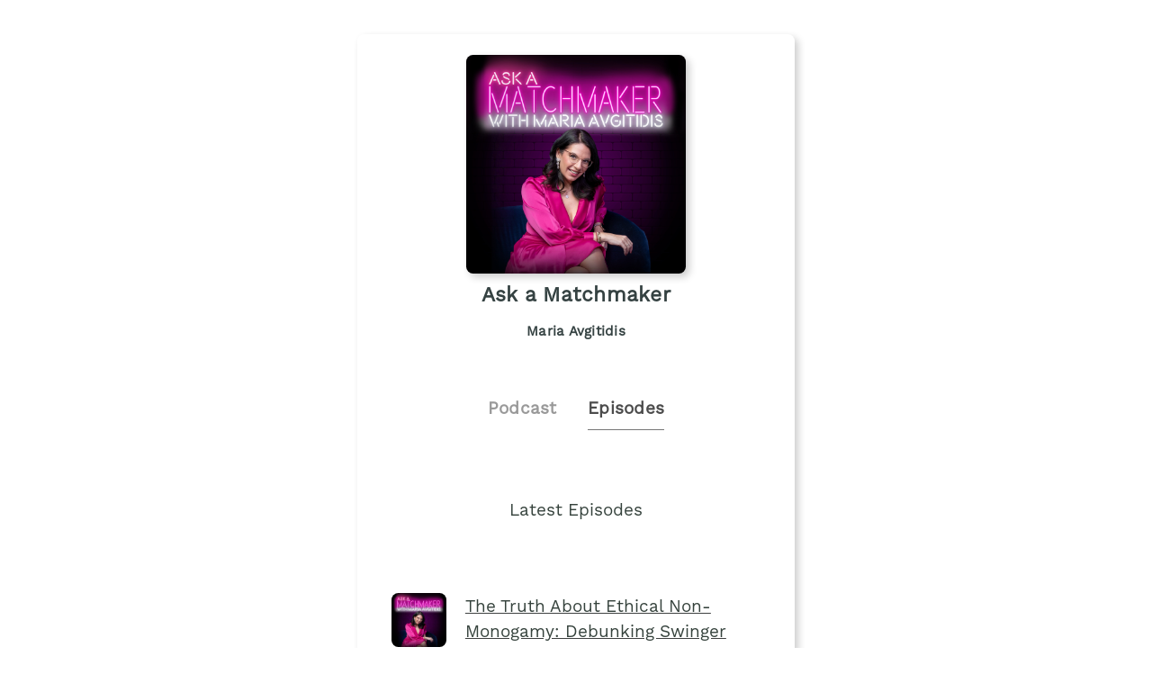

--- FILE ---
content_type: text/html;charset=utf-8
request_url: https://plinkhq.com/i/1521530338/e/?to=page
body_size: 5450
content:
<!DOCTYPE html>
          <html>
          	<head>
          		<meta charset="utf-8">
          		<meta name="viewport" content="width=device-width, initial-scale=1" />
          		<title>Ask a Matchmaker - Podcast Episodes Links - Plink</title>
          		<meta name="description" content="Podcast Episode smart links to listen to Ask a Matchmaker. Click to listen, free! 261 episodes in the Relationships genre. Podcast links by Plink.">
          		<link rel="icon" type="image/jpg" href="https://plinkhq.com/assets/images/plink-mark-circle-grey.png" sizes="32x32">
          		<meta property="twitter:card" content="summary">
          		<meta property="twitter:card" content="summary">
          		<meta property="twitter:url" content="https://plinkhq.com/i/1521530338/e/?to=page">
          		<meta property="twitter:title" content="Ask a Matchmaker - Podcast Episodes Links - Plink">
          		<meta property="twitter:description" content="Podcast Episode smart links to listen to Ask a Matchmaker. Click to listen, free! 261 episodes in the Relationships genre. Podcast links by Plink.">
          		<meta property="twitter:image" content="https://static.libsyn.com/p/assets/2/1/6/4/2164fcc61ebedd3ee5bbc093207a2619/podcast_cover.jpg">
          		<meta property="og:url" content="https://plinkhq.com/i/1521530338/e/?to=page">
          		<meta property="og:title" content="Ask a Matchmaker - Podcast Episodes Links - Plink">
          		<meta property="og:description" content="Podcast Episode smart links to listen to Ask a Matchmaker. Click to listen, free! 261 episodes in the Relationships genre. Podcast links by Plink.">
          		<meta property="og:image" content="https://static.libsyn.com/p/assets/2/1/6/4/2164fcc61ebedd3ee5bbc093207a2619/podcast_cover.jpg">
          		<link rel="stylesheet" href="https://plinkhq.com/assets/css/main.css"><link rel="stylesheet" href="https://plinkhq.com/assets/css/tachyons.min.css">
          		<script src="https://plinkhq.com/assets/misc/ga-gtm.js"></script>
          	</head>
          	<body class="pa2">
          		<noscript><iframe src="https://www.googletagmanager.com/ns.html?id=GTM-5WJZGF3" height="0" width="0" style="display:none;visibility:hidden"></iframe></noscript>
          		<article class="mt4-ns mb4-ns mb2 pa2 mw6-ns w-100 br3 shadow-5 center" id="podPage">
          			<div class="cf mt2 mb4">
          				<img src="https://static.libsyn.com/p/assets/2/1/6/4/2164fcc61ebedd3ee5bbc093207a2619/podcast_cover.jpg" alt="Ask a Matchmaker podcast show image" class="db center br3 mw5-ns mt2 shadow-5" />
          				<h1 class="tc f3 mt2 mb2">Ask a Matchmaker</h1>
          				<h2 class="tc f5 black--80 mb2">Maria Avgitidis</h2>
          			</div>
                <div class="cf tc center">
                  <a href="https://plinkhq.com/i/1521530338?to=page" class="link pointer">
                    <h2 class="f4 black-40 pv2 pr4 dib">Podcast</h2>
                  </a>
                  <h2 class="f4 black-70 pv2 dib bb b--gray">Episodes</h2>
                </div>
          		<h3 class="tc f4 mt5-ns mt4 mb4">Latest Episodes</h3>
          		<section class="cf">
                <div class='db ma4-ns ma2 mb4'><div class="cf w-100">
          <div class="fl w-20-ns w-30">
            <a href="https://plinkhq.com/i/1521530338/e/1000744936612" class="no-underline">
              <img src="https://is1-ssl.mzstatic.com/image/thumb/Podcasts122/v4/a7/54/0b/a7540b8d-6950-9eaf-8a25-3629f35cfcbe/mza_5273598537858516284.jpg/160x160bb.jpg" alt="The Truth About Ethical Non-Monogamy: Debunking Swinger Myths ft Victoria Joseph & Ryan Hicks" class="br3 mw3 mt3-ns mt1" />
            </a>
          </div>
          <div class="fl w-80-ns w-70">
            <a href="https://plinkhq.com/i/1521530338/e/1000744936612"><h3 class="f4">The Truth About Ethical Non-Monogamy: Debunking Swinger Myths ft Victoria Joseph & R&hellip;</h3></a>
          </div>
          </div>
          <time class="f5 dib ttu tracked"><small>1/13/2026 &bull; 46 min</small></time>
          <p class="f5-ns">In this episode of Ask a Matchmaker, Matchmaker Maria dives into the world of ethical non-monogamy with guests Victoria Joseph and her husband Ryan, professional ENM matchmakers who are married and also swing. Together, they break down what ENM actually means, including the differences between open relationships, swinging, and polyamory, and explain how ethical &hellip; <a href="https://plinkhq.com/i/1521530338/e/1000744936612">Play episode</a></p></div>
                <style>@keyframes fadeIn { 0% { opacity: 0; } 100% { visibility: visible; opacity: 1; } }</style><div id="episodePageAd" class="cf mb2 w-100 center br3 bg-near-white" style="animation: 1.5s fadeIn; animation-fill-mode: forwards; visibility: hidden;">
          <div class="dt dt--fixed w-100">
            <div class="dtc pa2-ns pa1 v-mid">
              <a href="https://www.amazon.com/music/unlimited/ref=as_li_ss_tl?ref_=pd_sl_13pomxnmzw_b&linkCode=ll2&tag=plinklink-20&linkId=db758588957b3de3f6c3ca40db0fd1e7?to=page&utm_source=plinkhq-com&utm_medium=showPageBanner&utm_id=plinkAds" class="no-underline">
                <img src="https://plinkhq.com/assets/images/other/amazon-music-app-icon.png" alt="Unlimited access to any song, ad-free. podcast image" class="br3 mw3">
              </a>
            </div>
            <div class="pa2-ns dtc w-60 v-mid">
              <div style="color:var(--mid-light-grey,#dbe2e2);">
                <p class="f6 fw6 mb1">Unlimited access to any song, ad-free. <span class="bg-black-60 b--black-60 white pa1 br3">Ad</span</p>
                <p class="f7 black-60">Try Amazon Music free for 3 months.</p>
              </div>
            </div>
            <div class="pa2-ns dtc v-mid">
            <span onclick="document.getElementById('episodePageAd').style.display='none'" class="black-60 dtc fr pointer v-mid nt3 mb3-ns">&times;</span>
              <a href="https://www.amazon.com/music/unlimited/ref=as_li_ss_tl?ref_=pd_sl_13pomxnmzw_b&linkCode=ll2&tag=plinklink-20&linkId=db758588957b3de3f6c3ca40db0fd1e7?to=page&utm_source=plinkhq-com&utm_medium=showPageBanner&utm_id=plinkAds" class="db-ns dn fr no-underline f6 tc w-100 pv2 bg-animate bg-black-80 b--black-80 white br3">Listen here</a>
              <a href="https://www.amazon.com/music/unlimited/ref=as_li_ss_tl?ref_=pd_sl_13pomxnmzw_b&linkCode=ll2&tag=plinklink-20&linkId=db758588957b3de3f6c3ca40db0fd1e7?to=page&utm_source=plinkhq-com&utm_medium=showPageBanner&utm_id=plinkAds" class="dn-l dn-m db fr no-underline f6 tc w-100 pv2">&rarr;</a>
            </div>
          </div>
        </div>
          			<ul class='cf mb4 mr4-ns nl2-ns nl4 mr3'><li class="list">
            <div class="cf db w-100">
              <div class="fl w-20 v-mid">
                <img src="https://is1-ssl.mzstatic.com/image/thumb/Podcasts122/v4/a7/54/0b/a7540b8d-6950-9eaf-8a25-3629f35cfcbe/mza_5273598537858516284.jpg/160x160bb.jpg" alt="How to Go No Contact After a Breakup ft Allora Dannon" class="br3 mw3-ns mw4 mt3-ns mt1" />
              </div>
              <div class="fl w-80 v-mid pl2">
                <a href="https://plinkhq.com/i/1521530338/e/1000743924706" title="How to Go No Contact After a Breakup ft Allora Dannon"><p class="f5">How to Go No Contact After a Breakup ft Allora Dannon</p></a>
              </div>
            </div>
            </li><li class="list">
            <div class="cf db w-100">
              <div class="fl w-20 v-mid">
                <img src="https://is1-ssl.mzstatic.com/image/thumb/Podcasts122/v4/a7/54/0b/a7540b8d-6950-9eaf-8a25-3629f35cfcbe/mza_5273598537858516284.jpg/160x160bb.jpg" alt="Dating Lessons We're Taking Into 2026" class="br3 mw3-ns mw4 mt3-ns mt1" />
              </div>
              <div class="fl w-80 v-mid pl2">
                <a href="https://plinkhq.com/i/1521530338/e/1000743148815" title="Dating Lessons We're Taking Into 2026"><p class="f5">Dating Lessons We're Taking Into 2026</p></a>
              </div>
            </div>
            </li><li class="list">
            <div class="cf db w-100">
              <div class="fl w-20 v-mid">
                <img src="https://is1-ssl.mzstatic.com/image/thumb/Podcasts122/v4/a7/54/0b/a7540b8d-6950-9eaf-8a25-3629f35cfcbe/mza_5273598537858516284.jpg/160x160bb.jpg" alt="Are Phones the Third Person in Your Relationship? ft Randy Ginsberg" class="br3 mw3-ns mw4 mt3-ns mt1" />
              </div>
              <div class="fl w-80 v-mid pl2">
                <a href="https://plinkhq.com/i/1521530338/e/1000742416409" title="Are Phones the Third Person in Your Relationship? ft Randy Ginsberg"><p class="f5">Are Phones the Third Person in Your Relationship? ft Randy Ginsberg</p></a>
              </div>
            </div>
            </li><li class="list">
            <div class="cf db w-100">
              <div class="fl w-20 v-mid">
                <img src="https://is1-ssl.mzstatic.com/image/thumb/Podcasts122/v4/a7/54/0b/a7540b8d-6950-9eaf-8a25-3629f35cfcbe/mza_5273598537858516284.jpg/160x160bb.jpg" alt="What Happens After Ending an Engagement? ft Caitlin Peluffo" class="br3 mw3-ns mw4 mt3-ns mt1" />
              </div>
              <div class="fl w-80 v-mid pl2">
                <a href="https://plinkhq.com/i/1521530338/e/1000741473981" title="What Happens After Ending an Engagement? ft Caitlin Peluffo"><p class="f5">What Happens After Ending an Engagement? ft Caitlin Peluffo</p></a>
              </div>
            </div>
            </li><li class="list">
            <div class="cf db w-100">
              <div class="fl w-20 v-mid">
                <img src="https://is1-ssl.mzstatic.com/image/thumb/Podcasts122/v4/a7/54/0b/a7540b8d-6950-9eaf-8a25-3629f35cfcbe/mza_5273598537858516284.jpg/160x160bb.jpg" alt="Love Without Limits: Dating With a Disability ft. Emily Goodson" class="br3 mw3-ns mw4 mt3-ns mt1" />
              </div>
              <div class="fl w-80 v-mid pl2">
                <a href="https://plinkhq.com/i/1521530338/e/1000740351697" title="Love Without Limits: Dating With a Disability ft. Emily Goodson"><p class="f5">Love Without Limits: Dating With a Disability ft. Emily Goodson</p></a>
              </div>
            </div>
            </li><li class="list">
            <div class="cf db w-100">
              <div class="fl w-20 v-mid">
                <img src="https://is1-ssl.mzstatic.com/image/thumb/Podcasts122/v4/a7/54/0b/a7540b8d-6950-9eaf-8a25-3629f35cfcbe/mza_5273598537858516284.jpg/160x160bb.jpg" alt="Your Family's Dream Isn't Your Dating Plan ft. Tega Orhorhoro" class="br3 mw3-ns mw4 mt3-ns mt1" />
              </div>
              <div class="fl w-80 v-mid pl2">
                <a href="https://plinkhq.com/i/1521530338/e/1000739231069" title="Your Family's Dream Isn't Your Dating Plan ft. Tega Orhorhoro"><p class="f5">Your Family's Dream Isn't Your Dating Plan ft. Tega Orhorhoro</p></a>
              </div>
            </div>
            </li><li class="list">
            <div class="cf db w-100">
              <div class="fl w-20 v-mid">
                <img src="https://is1-ssl.mzstatic.com/image/thumb/Podcasts122/v4/a7/54/0b/a7540b8d-6950-9eaf-8a25-3629f35cfcbe/mza_5273598537858516284.jpg/160x160bb.jpg" alt="The New Rules of Posting Your Partner Online ft. Nayeema Raza" class="br3 mw3-ns mw4 mt3-ns mt1" />
              </div>
              <div class="fl w-80 v-mid pl2">
                <a href="https://plinkhq.com/i/1521530338/e/1000738229174" title="The New Rules of Posting Your Partner Online ft. Nayeema Raza"><p class="f5">The New Rules of Posting Your Partner Online ft. Nayeema Raza</p></a>
              </div>
            </div>
            </li><li class="list">
            <div class="cf db w-100">
              <div class="fl w-20 v-mid">
                <img src="https://is1-ssl.mzstatic.com/image/thumb/Podcasts122/v4/a7/54/0b/a7540b8d-6950-9eaf-8a25-3629f35cfcbe/mza_5273598537858516284.jpg/160x160bb.jpg" alt="How Can You Fall In Love With Your AI Companion? ft Vasant Dhar, Ph.D" class="br3 mw3-ns mw4 mt3-ns mt1" />
              </div>
              <div class="fl w-80 v-mid pl2">
                <a href="https://plinkhq.com/i/1521530338/e/1000737197359" title="How Can You Fall In Love With Your AI Companion? ft Vasant Dhar, Ph.D"><p class="f5">How Can You Fall In Love With Your AI Companion? ft Vasant Dhar, Ph.D</p></a>
              </div>
            </div>
            </li><li class="list">
            <div class="cf db w-100">
              <div class="fl w-20 v-mid">
                <img src="https://is1-ssl.mzstatic.com/image/thumb/Podcasts122/v4/a7/54/0b/a7540b8d-6950-9eaf-8a25-3629f35cfcbe/mza_5273598537858516284.jpg/160x160bb.jpg" alt="Confusing Chemistry for Compatibility ft Rebecca Marcus" class="br3 mw3-ns mw4 mt3-ns mt1" />
              </div>
              <div class="fl w-80 v-mid pl2">
                <a href="https://plinkhq.com/i/1521530338/e/1000736214054" title="Confusing Chemistry for Compatibility ft Rebecca Marcus"><p class="f5">Confusing Chemistry for Compatibility ft Rebecca Marcus</p></a>
              </div>
            </div>
            </li><li class="list">
            <div class="cf db w-100">
              <div class="fl w-20 v-mid">
                <img src="https://is1-ssl.mzstatic.com/image/thumb/Podcasts122/v4/a7/54/0b/a7540b8d-6950-9eaf-8a25-3629f35cfcbe/mza_5273598537858516284.jpg/160x160bb.jpg" alt="We Were Never Meant to Date Alone" class="br3 mw3-ns mw4 mt3-ns mt1" />
              </div>
              <div class="fl w-80 v-mid pl2">
                <a href="https://plinkhq.com/i/1521530338/e/1000735157701" title="We Were Never Meant to Date Alone"><p class="f5">We Were Never Meant to Date Alone</p></a>
              </div>
            </div>
            </li><li class="list">
            <div class="cf db w-100">
              <div class="fl w-20 v-mid">
                <img src="https://is1-ssl.mzstatic.com/image/thumb/Podcasts122/v4/a7/54/0b/a7540b8d-6950-9eaf-8a25-3629f35cfcbe/mza_5273598537858516284.jpg/160x160bb.jpg" alt="I'm Having a Baby Without a Partner ft Jenny Zigrino" class="br3 mw3-ns mw4 mt3-ns mt1" />
              </div>
              <div class="fl w-80 v-mid pl2">
                <a href="https://plinkhq.com/i/1521530338/e/1000733810424" title="I'm Having a Baby Without a Partner ft Jenny Zigrino"><p class="f5">I'm Having a Baby Without a Partner ft Jenny Zigrino</p></a>
              </div>
            </div>
            </li><li class="list">
            <div class="cf db w-100">
              <div class="fl w-20 v-mid">
                <img src="https://is1-ssl.mzstatic.com/image/thumb/Podcasts122/v4/a7/54/0b/a7540b8d-6950-9eaf-8a25-3629f35cfcbe/mza_5273598537858516284.jpg/160x160bb.jpg" alt="Dated the Far Right. They Didn't Believe Her ft. Vera Papisova" class="br3 mw3-ns mw4 mt3-ns mt1" />
              </div>
              <div class="fl w-80 v-mid pl2">
                <a href="https://plinkhq.com/i/1521530338/e/1000732753921" title="Dated the Far Right. They Didn't Believe Her ft. Vera Papisova"><p class="f5">Dated the Far Right. They Didn't Believe Her ft. Vera Papisova</p></a>
              </div>
            </div>
            </li><li class="list">
            <div class="cf db w-100">
              <div class="fl w-20 v-mid">
                <img src="https://is1-ssl.mzstatic.com/image/thumb/Podcasts122/v4/a7/54/0b/a7540b8d-6950-9eaf-8a25-3629f35cfcbe/mza_5273598537858516284.jpg/160x160bb.jpg" alt="How to Start Dating When You Never Have ! with Allora Dannon" class="br3 mw3-ns mw4 mt3-ns mt1" />
              </div>
              <div class="fl w-80 v-mid pl2">
                <a href="https://plinkhq.com/i/1521530338/e/1000731741708" title="How to Start Dating When You Never Have ! with Allora Dannon"><p class="f5">How to Start Dating When You Never Have ! with Allora Dannon</p></a>
              </div>
            </div>
            </li><li class="list">
            <div class="cf db w-100">
              <div class="fl w-20 v-mid">
                <img src="https://is1-ssl.mzstatic.com/image/thumb/Podcasts122/v4/a7/54/0b/a7540b8d-6950-9eaf-8a25-3629f35cfcbe/mza_5273598537858516284.jpg/160x160bb.jpg" alt="When No Means Nothing" class="br3 mw3-ns mw4 mt3-ns mt1" />
              </div>
              <div class="fl w-80 v-mid pl2">
                <a href="https://plinkhq.com/i/1521530338/e/1000730520625" title="When No Means Nothing"><p class="f5">When No Means Nothing</p></a>
              </div>
            </div>
            </li><li class="list">
            <div class="cf db w-100">
              <div class="fl w-20 v-mid">
                <img src="https://is1-ssl.mzstatic.com/image/thumb/Podcasts122/v4/a7/54/0b/a7540b8d-6950-9eaf-8a25-3629f35cfcbe/mza_5273598537858516284.jpg/160x160bb.jpg" alt="Does Success Hurt Your Dating Life? Off with Dr. Mel | Ask a Matchmaker Podcast with Matchmaker Maria" class="br3 mw3-ns mw4 mt3-ns mt1" />
              </div>
              <div class="fl w-80 v-mid pl2">
                <a href="https://plinkhq.com/i/1521530338/e/1000729216679" title="Does Success Hurt Your Dating Life? Off with Dr. Mel | Ask a Matchmaker Podcast with Matchmaker Maria"><p class="f5">Does Success Hurt Your Dating Life? Off with Dr. Mel | Ask a Matchmaker Po&hellip;</p></a>
              </div>
            </div>
            </li><li class="list">
            <div class="cf db w-100">
              <div class="fl w-20 v-mid">
                <img src="https://is1-ssl.mzstatic.com/image/thumb/Podcasts122/v4/a7/54/0b/a7540b8d-6950-9eaf-8a25-3629f35cfcbe/mza_5273598537858516284.jpg/160x160bb.jpg" alt="Gen Z Divide on Marriage Children and the Meaning of Success with Rachel Janfaza | Ask a Matchmaker Podcast with Matchmaker Maria" class="br3 mw3-ns mw4 mt3-ns mt1" />
              </div>
              <div class="fl w-80 v-mid pl2">
                <a href="https://plinkhq.com/i/1521530338/e/1000727982504" title="Gen Z Divide on Marriage Children and the Meaning of Success with Rachel Janfaza | Ask a Matchmaker Podcast with Matchmaker Maria"><p class="f5">Gen Z Divide on Marriage Children and the Meaning of Success with Rachel J&hellip;</p></a>
              </div>
            </div>
            </li><li class="list">
            <div class="cf db w-100">
              <div class="fl w-20 v-mid">
                <img src="https://is1-ssl.mzstatic.com/image/thumb/Podcasts122/v4/a7/54/0b/a7540b8d-6950-9eaf-8a25-3629f35cfcbe/mza_5273598537858516284.jpg/160x160bb.jpg" alt="The Truth Behind Indian Matchmaking with Matchmaker Radha Patel | Ask a Matchmaker Podcast with Matchmaker Maria" class="br3 mw3-ns mw4 mt3-ns mt1" />
              </div>
              <div class="fl w-80 v-mid pl2">
                <a href="https://plinkhq.com/i/1521530338/e/1000726997278" title="The Truth Behind Indian Matchmaking with Matchmaker Radha Patel | Ask a Matchmaker Podcast with Matchmaker Maria"><p class="f5">The Truth Behind Indian Matchmaking with Matchmaker Radha Patel | Ask a Ma&hellip;</p></a>
              </div>
            </div>
            </li><li class="list">
            <div class="cf db w-100">
              <div class="fl w-20 v-mid">
                <img src="https://is1-ssl.mzstatic.com/image/thumb/Podcasts122/v4/a7/54/0b/a7540b8d-6950-9eaf-8a25-3629f35cfcbe/mza_5273598537858516284.jpg/160x160bb.jpg" alt="How Young Love Lasts | Ask a Matchmaker Podcast with Matchmaker Maria" class="br3 mw3-ns mw4 mt3-ns mt1" />
              </div>
              <div class="fl w-80 v-mid pl2">
                <a href="https://plinkhq.com/i/1521530338/e/1000724491194" title="How Young Love Lasts | Ask a Matchmaker Podcast with Matchmaker Maria"><p class="f5">How Young Love Lasts | Ask a Matchmaker Podcast with Matchmaker Maria</p></a>
              </div>
            </div>
            </li><li class="list">
            <div class="cf db w-100">
              <div class="fl w-20 v-mid">
                <img src="https://is1-ssl.mzstatic.com/image/thumb/Podcasts122/v4/a7/54/0b/a7540b8d-6950-9eaf-8a25-3629f35cfcbe/mza_5273598537858516284.jpg/160x160bb.jpg" alt="The Secret to Love : Shared Reality | Ask a Matchmaker Podcast with Matchmaker Maria" class="br3 mw3-ns mw4 mt3-ns mt1" />
              </div>
              <div class="fl w-80 v-mid pl2">
                <a href="https://plinkhq.com/i/1521530338/e/1000723538281" title="The Secret to Love : Shared Reality | Ask a Matchmaker Podcast with Matchmaker Maria"><p class="f5">The Secret to Love : Shared Reality | Ask a Matchmaker Podcast with Matchm&hellip;</p></a>
              </div>
            </div>
            </li><li class="list">
            <div class="cf db w-100">
              <div class="fl w-20 v-mid">
                <img src="https://is1-ssl.mzstatic.com/image/thumb/Podcasts122/v4/a7/54/0b/a7540b8d-6950-9eaf-8a25-3629f35cfcbe/mza_5273598537858516284.jpg/160x160bb.jpg" alt="Is This Catfishing… or Hoodfishing? | Ask a Matchmaker Podcast with Matchmaker Maria" class="br3 mw3-ns mw4 mt3-ns mt1" />
              </div>
              <div class="fl w-80 v-mid pl2">
                <a href="https://plinkhq.com/i/1521530338/e/1000722601775" title="Is This Catfishing… or Hoodfishing? | Ask a Matchmaker Podcast with Matchmaker Maria"><p class="f5">Is This Catfishing… or Hoodfishing? | Ask a Matchmaker Podcast with Matchm&hellip;</p></a>
              </div>
            </div>
            </li><li class="list">
            <div class="cf db w-100">
              <div class="fl w-20 v-mid">
                <img src="https://is1-ssl.mzstatic.com/image/thumb/Podcasts122/v4/a7/54/0b/a7540b8d-6950-9eaf-8a25-3629f35cfcbe/mza_5273598537858516284.jpg/160x160bb.jpg" alt="New Found Female Empowerment & Red Pill Dating w/ Weezy WTF, Vera Papisova, Kaneez Surka & More| Ask a Matchmaker Podcast with Matchmaker Maria" class="br3 mw3-ns mw4 mt3-ns mt1" />
              </div>
              <div class="fl w-80 v-mid pl2">
                <a href="https://plinkhq.com/i/1521530338/e/1000721597886" title="New Found Female Empowerment & Red Pill Dating w/ Weezy WTF, Vera Papisova, Kaneez Surka & More| Ask a Matchmaker Podcast with Matchmaker Maria"><p class="f5">New Found Female Empowerment & Red Pill Dating w/ Weezy WTF, Vera Papisova&hellip;</p></a>
              </div>
            </div>
            </li><li class="list">
            <div class="cf db w-100">
              <div class="fl w-20 v-mid">
                <img src="https://is1-ssl.mzstatic.com/image/thumb/Podcasts122/v4/a7/54/0b/a7540b8d-6950-9eaf-8a25-3629f35cfcbe/mza_5273598537858516284.jpg/160x160bb.jpg" alt="What Is the Gen Z Stare? | Ask a Matchmaker Podcast with Matchmaker Maria" class="br3 mw3-ns mw4 mt3-ns mt1" />
              </div>
              <div class="fl w-80 v-mid pl2">
                <a href="https://plinkhq.com/i/1521530338/e/1000720674560" title="What Is the Gen Z Stare? | Ask a Matchmaker Podcast with Matchmaker Maria"><p class="f5">What Is the Gen Z Stare? | Ask a Matchmaker Podcast with Matchmaker Maria</p></a>
              </div>
            </div>
            </li><li class="list">
            <div class="cf db w-100">
              <div class="fl w-20 v-mid">
                <img src="https://is1-ssl.mzstatic.com/image/thumb/Podcasts122/v4/a7/54/0b/a7540b8d-6950-9eaf-8a25-3629f35cfcbe/mza_5273598537858516284.jpg/160x160bb.jpg" alt="Is He Cheating or Just Hacked? | Ask a Matchmaker Podcast with Matchmaker Maria" class="br3 mw3-ns mw4 mt3-ns mt1" />
              </div>
              <div class="fl w-80 v-mid pl2">
                <a href="https://plinkhq.com/i/1521530338/e/1000719588856" title="Is He Cheating or Just Hacked? | Ask a Matchmaker Podcast with Matchmaker Maria"><p class="f5">Is He Cheating or Just Hacked? | Ask a Matchmaker Podcast with Matchmaker &hellip;</p></a>
              </div>
            </div>
            </li><li class="list">
            <div class="cf db w-100">
              <div class="fl w-20 v-mid">
                <img src="https://is1-ssl.mzstatic.com/image/thumb/Podcasts122/v4/a7/54/0b/a7540b8d-6950-9eaf-8a25-3629f35cfcbe/mza_5273598537858516284.jpg/160x160bb.jpg" alt="Dating Older? Here's What Actually Matters | Ask a Matchmaker Podcast with Matchmaker Maria" class="br3 mw3-ns mw4 mt3-ns mt1" />
              </div>
              <div class="fl w-80 v-mid pl2">
                <a href="https://plinkhq.com/i/1521530338/e/1000718404450" title="Dating Older? Here's What Actually Matters | Ask a Matchmaker Podcast with Matchmaker Maria"><p class="f5">Dating Older? Here's What Actually Matters | Ask a Matchmaker Podcast with&hellip;</p></a>
              </div>
            </div>
            </li><li class="list">
            <div class="cf db w-100">
              <div class="fl w-20 v-mid">
                <img src="https://is1-ssl.mzstatic.com/image/thumb/Podcasts122/v4/a7/54/0b/a7540b8d-6950-9eaf-8a25-3629f35cfcbe/mza_5273598537858516284.jpg/160x160bb.jpg" alt="Ex-CIA, Current Husband w Allison Raskin & John Blakeslee | Ask a Matchmaker Podcast with Matchmaker Maria" class="br3 mw3-ns mw4 mt3-ns mt1" />
              </div>
              <div class="fl w-80 v-mid pl2">
                <a href="https://plinkhq.com/i/1521530338/e/1000717278406" title="Ex-CIA, Current Husband w Allison Raskin & John Blakeslee | Ask a Matchmaker Podcast with Matchmaker Maria"><p class="f5">Ex-CIA, Current Husband w Allison Raskin & John Blakeslee | Ask a Matchmak&hellip;</p></a>
              </div>
            </div>
            </li><li class="list">
            <div class="cf db w-100">
              <div class="fl w-20 v-mid">
                <img src="https://is1-ssl.mzstatic.com/image/thumb/Podcasts122/v4/a7/54/0b/a7540b8d-6950-9eaf-8a25-3629f35cfcbe/mza_5273598537858516284.jpg/160x160bb.jpg" alt="Are You Being Real or Just Being Liked? Matchmaker Maria LIVE in NYC with Chrissy Rutherford | Ask a Matchmaker Podcast with Matchmaker Maria" class="br3 mw3-ns mw4 mt3-ns mt1" />
              </div>
              <div class="fl w-80 v-mid pl2">
                <a href="https://plinkhq.com/i/1521530338/e/1000716271762" title="Are You Being Real or Just Being Liked? Matchmaker Maria LIVE in NYC with Chrissy Rutherford | Ask a Matchmaker Podcast with Matchmaker Maria"><p class="f5">Are You Being Real or Just Being Liked? Matchmaker Maria LIVE in NYC with &hellip;</p></a>
              </div>
            </div>
            </li><li class="list">
            <div class="cf db w-100">
              <div class="fl w-20 v-mid">
                <img src="https://is1-ssl.mzstatic.com/image/thumb/Podcasts122/v4/a7/54/0b/a7540b8d-6950-9eaf-8a25-3629f35cfcbe/mza_5273598537858516284.jpg/160x160bb.jpg" alt="Movie Tea on The Materialist & Maria Spills Book Tour Details | Ask a Matchmaker Podcast with Matchmaker Maria" class="br3 mw3-ns mw4 mt3-ns mt1" />
              </div>
              <div class="fl w-80 v-mid pl2">
                <a href="https://plinkhq.com/i/1521530338/e/1000715236113" title="Movie Tea on The Materialist & Maria Spills Book Tour Details | Ask a Matchmaker Podcast with Matchmaker Maria"><p class="f5">Movie Tea on The Materialist & Maria Spills Book Tour Details | Ask a Matc&hellip;</p></a>
              </div>
            </div>
            </li><li class="list">
            <div class="cf db w-100">
              <div class="fl w-20 v-mid">
                <img src="https://is1-ssl.mzstatic.com/image/thumb/Podcasts122/v4/a7/54/0b/a7540b8d-6950-9eaf-8a25-3629f35cfcbe/mza_5273598537858516284.jpg/160x160bb.jpg" alt="Single at 40: How to Date Smarter, Not Harder! with Joyelle Nicole Johnson | Ask a Matchmaker Podcast with Matchmaker Maria" class="br3 mw3-ns mw4 mt3-ns mt1" />
              </div>
              <div class="fl w-80 v-mid pl2">
                <a href="https://plinkhq.com/i/1521530338/e/1000714296928" title="Single at 40: How to Date Smarter, Not Harder! with Joyelle Nicole Johnson | Ask a Matchmaker Podcast with Matchmaker Maria"><p class="f5">Single at 40: How to Date Smarter, Not Harder! with Joyelle Nicole Johnson&hellip;</p></a>
              </div>
            </div>
            </li><li class="list">
            <div class="cf db w-100">
              <div class="fl w-20 v-mid">
                <img src="https://is1-ssl.mzstatic.com/image/thumb/Podcasts122/v4/a7/54/0b/a7540b8d-6950-9eaf-8a25-3629f35cfcbe/mza_5273598537858516284.jpg/160x160bb.jpg" alt="Is Polyamory Right for You? Let's Talk About It! with Joyelle Nicole Johnson & Melissa Fulgieri| Ask a Matchmaker Podcast with Matchmaker Maria" class="br3 mw3-ns mw4 mt3-ns mt1" />
              </div>
              <div class="fl w-80 v-mid pl2">
                <a href="https://plinkhq.com/i/1521530338/e/1000713358284" title="Is Polyamory Right for You? Let's Talk About It! with Joyelle Nicole Johnson & Melissa Fulgieri| Ask a Matchmaker Podcast with Matchmaker Maria"><p class="f5">Is Polyamory Right for You? Let's Talk About It! with Joyelle Nicole Johns&hellip;</p></a>
              </div>
            </div>
            </li><li class="list">
            <div class="cf db w-100">
              <div class="fl w-20 v-mid">
                <img src="https://is1-ssl.mzstatic.com/image/thumb/Podcasts122/v4/a7/54/0b/a7540b8d-6950-9eaf-8a25-3629f35cfcbe/mza_5273598537858516284.jpg/160x160bb.jpg" alt="From Sugar Baby to Stock Savvy with Weezy W.T.F | Ask a Matchmaker Podcast with Matchmaker Maria" class="br3 mw3-ns mw4 mt3-ns mt1" />
              </div>
              <div class="fl w-80 v-mid pl2">
                <a href="https://plinkhq.com/i/1521530338/e/1000712195294" title="From Sugar Baby to Stock Savvy with Weezy W.T.F | Ask a Matchmaker Podcast with Matchmaker Maria"><p class="f5">From Sugar Baby to Stock Savvy with Weezy W.T.F | Ask a Matchmaker Podcast&hellip;</p></a>
              </div>
            </div>
            </li><li class="list">
            <div class="cf db w-100">
              <div class="fl w-20 v-mid">
                <img src="https://is1-ssl.mzstatic.com/image/thumb/Podcasts122/v4/a7/54/0b/a7540b8d-6950-9eaf-8a25-3629f35cfcbe/mza_5273598537858516284.jpg/160x160bb.jpg" alt="Therapy Is the New  'I Love You' with Joyelle Nicole Johnson | Ask a Matchmaker Podcast with Matchmaker Maria" class="br3 mw3-ns mw4 mt3-ns mt1" />
              </div>
              <div class="fl w-80 v-mid pl2">
                <a href="https://plinkhq.com/i/1521530338/e/1000710963006" title="Therapy Is the New  'I Love You' with Joyelle Nicole Johnson | Ask a Matchmaker Podcast with Matchmaker Maria"><p class="f5">Therapy Is the New  'I Love You' with Joyelle Nicole Johnson | Ask a Match&hellip;</p></a>
              </div>
            </div>
            </li><li class="list">
            <div class="cf db w-100">
              <div class="fl w-20 v-mid">
                <img src="https://is1-ssl.mzstatic.com/image/thumb/Podcasts122/v4/a7/54/0b/a7540b8d-6950-9eaf-8a25-3629f35cfcbe/mza_5273598537858516284.jpg/160x160bb.jpg" alt="He's Still Friends with His Ex! Is That a Red Flag? with Matchmaker Chrisoula | Ask a Matchmaker with Matchmaker Maria" class="br3 mw3-ns mw4 mt3-ns mt1" />
              </div>
              <div class="fl w-80 v-mid pl2">
                <a href="https://plinkhq.com/i/1521530338/e/1000710036436" title="He's Still Friends with His Ex! Is That a Red Flag? with Matchmaker Chrisoula | Ask a Matchmaker with Matchmaker Maria"><p class="f5">He's Still Friends with His Ex! Is That a Red Flag? with Matchmaker Chriso&hellip;</p></a>
              </div>
            </div>
            </li><li class="list">
            <div class="cf db w-100">
              <div class="fl w-20 v-mid">
                <img src="https://is1-ssl.mzstatic.com/image/thumb/Podcasts122/v4/a7/54/0b/a7540b8d-6950-9eaf-8a25-3629f35cfcbe/mza_5273598537858516284.jpg/160x160bb.jpg" alt="Ask a Matchmaker: How I Wrote My Book! | Ask a Matchmaker with Matchmaker Maria" class="br3 mw3-ns mw4 mt3-ns mt1" />
              </div>
              <div class="fl w-80 v-mid pl2">
                <a href="https://plinkhq.com/i/1521530338/e/1000709087719" title="Ask a Matchmaker: How I Wrote My Book! | Ask a Matchmaker with Matchmaker Maria"><p class="f5">Ask a Matchmaker: How I Wrote My Book! | Ask a Matchmaker with Matchmaker &hellip;</p></a>
              </div>
            </div>
            </li><li class="list">
            <div class="cf db w-100">
              <div class="fl w-20 v-mid">
                <img src="https://is1-ssl.mzstatic.com/image/thumb/Podcasts122/v4/a7/54/0b/a7540b8d-6950-9eaf-8a25-3629f35cfcbe/mza_5273598537858516284.jpg/160x160bb.jpg" alt="Is He Into You or Just Into Texting? | Ask a Matchmaker w Matchmaker Maria" class="br3 mw3-ns mw4 mt3-ns mt1" />
              </div>
              <div class="fl w-80 v-mid pl2">
                <a href="https://plinkhq.com/i/1521530338/e/1000708228304" title="Is He Into You or Just Into Texting? | Ask a Matchmaker w Matchmaker Maria"><p class="f5">Is He Into You or Just Into Texting? | Ask a Matchmaker w Matchmaker Maria</p></a>
              </div>
            </div>
            </li><li class="list">
            <div class="cf db w-100">
              <div class="fl w-20 v-mid">
                <img src="https://is1-ssl.mzstatic.com/image/thumb/Podcasts122/v4/a7/54/0b/a7540b8d-6950-9eaf-8a25-3629f35cfcbe/mza_5273598537858516284.jpg/160x160bb.jpg" alt="The Materialists vs The Matchmaker | Ask a Matchmaker w Matchmaker Maria" class="br3 mw3-ns mw4 mt3-ns mt1" />
              </div>
              <div class="fl w-80 v-mid pl2">
                <a href="https://plinkhq.com/i/1521530338/e/1000706474738" title="The Materialists vs The Matchmaker | Ask a Matchmaker w Matchmaker Maria"><p class="f5">The Materialists vs The Matchmaker | Ask a Matchmaker w Matchmaker Maria</p></a>
              </div>
            </div>
            </li><li class="list">
            <div class="cf db w-100">
              <div class="fl w-20 v-mid">
                <img src="https://is1-ssl.mzstatic.com/image/thumb/Podcasts122/v4/a7/54/0b/a7540b8d-6950-9eaf-8a25-3629f35cfcbe/mza_5273598537858516284.jpg/160x160bb.jpg" alt="He Ghosted Me After 2 Months of Dating, Now What?! with Jessie Lee | Ask a Matchmaker Podcast with Matchmaker Maria" class="br3 mw3-ns mw4 mt3-ns mt1" />
              </div>
              <div class="fl w-80 v-mid pl2">
                <a href="https://plinkhq.com/i/1521530338/e/1000705357457" title="He Ghosted Me After 2 Months of Dating, Now What?! with Jessie Lee | Ask a Matchmaker Podcast with Matchmaker Maria"><p class="f5">He Ghosted Me After 2 Months of Dating, Now What?! with Jessie Lee | Ask a&hellip;</p></a>
              </div>
            </div>
            </li><li class="list">
            <div class="cf db w-100">
              <div class="fl w-20 v-mid">
                <img src="https://is1-ssl.mzstatic.com/image/thumb/Podcasts122/v4/a7/54/0b/a7540b8d-6950-9eaf-8a25-3629f35cfcbe/mza_5273598537858516284.jpg/160x160bb.jpg" alt="Dating Bans and Kittenfishing?! with Jessie Lee | Ask a Matchmaker Podcast with Matchmaker Maria" class="br3 mw3-ns mw4 mt3-ns mt1" />
              </div>
              <div class="fl w-80 v-mid pl2">
                <a href="https://plinkhq.com/i/1521530338/e/1000704403427" title="Dating Bans and Kittenfishing?! with Jessie Lee | Ask a Matchmaker Podcast with Matchmaker Maria"><p class="f5">Dating Bans and Kittenfishing?! with Jessie Lee | Ask a Matchmaker Podcast&hellip;</p></a>
              </div>
            </div>
            </li><li class="list">
            <div class="cf db w-100">
              <div class="fl w-20 v-mid">
                <img src="https://is1-ssl.mzstatic.com/image/thumb/Podcasts122/v4/a7/54/0b/a7540b8d-6950-9eaf-8a25-3629f35cfcbe/mza_5273598537858516284.jpg/160x160bb.jpg" alt="Going Undercover: Dating The Far Right with Vera Papisova PART 2 | Ask a Matchmaker Matchmaker Maria" class="br3 mw3-ns mw4 mt3-ns mt1" />
              </div>
              <div class="fl w-80 v-mid pl2">
                <a href="https://plinkhq.com/i/1521530338/e/1000703548274" title="Going Undercover: Dating The Far Right with Vera Papisova PART 2 | Ask a Matchmaker Matchmaker Maria"><p class="f5">Going Undercover: Dating The Far Right with Vera Papisova PART 2 | Ask a M&hellip;</p></a>
              </div>
            </div>
            </li><li class="list">
            <div class="cf db w-100">
              <div class="fl w-20 v-mid">
                <img src="https://is1-ssl.mzstatic.com/image/thumb/Podcasts122/v4/a7/54/0b/a7540b8d-6950-9eaf-8a25-3629f35cfcbe/mza_5273598537858516284.jpg/160x160bb.jpg" alt="Love Across the Lines with Vera Papisova | Ask a Matchmaker Matchmaker Maria" class="br3 mw3-ns mw4 mt3-ns mt1" />
              </div>
              <div class="fl w-80 v-mid pl2">
                <a href="https://plinkhq.com/i/1521530338/e/1000702639804" title="Love Across the Lines with Vera Papisova | Ask a Matchmaker Matchmaker Maria"><p class="f5">Love Across the Lines with Vera Papisova | Ask a Matchmaker Matchmaker Mar&hellip;</p></a>
              </div>
            </div>
            </li><li class="list">
            <div class="cf db w-100">
              <div class="fl w-20 v-mid">
                <img src="https://is1-ssl.mzstatic.com/image/thumb/Podcasts122/v4/a7/54/0b/a7540b8d-6950-9eaf-8a25-3629f35cfcbe/mza_5273598537858516284.jpg/160x160bb.jpg" alt="How To Flirt with Jessie Lee | Ask a Matchmaker Matchmaker Maria" class="br3 mw3-ns mw4 mt3-ns mt1" />
              </div>
              <div class="fl w-80 v-mid pl2">
                <a href="https://plinkhq.com/i/1521530338/e/1000701678666" title="How To Flirt with Jessie Lee | Ask a Matchmaker Matchmaker Maria"><p class="f5">How To Flirt with Jessie Lee | Ask a Matchmaker Matchmaker Maria</p></a>
              </div>
            </div>
            </li><li class="list">
            <div class="cf db w-100">
              <div class="fl w-20 v-mid">
                <img src="https://is1-ssl.mzstatic.com/image/thumb/Podcasts122/v4/a7/54/0b/a7540b8d-6950-9eaf-8a25-3629f35cfcbe/mza_5273598537858516284.jpg/160x160bb.jpg" alt="Love Hotline: Avoiding Time-Wasters & Finding Love with Kaneez Surka | Ask a Matchmaker with Matchmaker Maria" class="br3 mw3-ns mw4 mt3-ns mt1" />
              </div>
              <div class="fl w-80 v-mid pl2">
                <a href="https://plinkhq.com/i/1521530338/e/1000700698807" title="Love Hotline: Avoiding Time-Wasters & Finding Love with Kaneez Surka | Ask a Matchmaker with Matchmaker Maria"><p class="f5">Love Hotline: Avoiding Time-Wasters & Finding Love with Kaneez Surka | Ask&hellip;</p></a>
              </div>
            </div>
            </li><li class="list">
            <div class="cf db w-100">
              <div class="fl w-20 v-mid">
                <img src="https://is1-ssl.mzstatic.com/image/thumb/Podcasts122/v4/a7/54/0b/a7540b8d-6950-9eaf-8a25-3629f35cfcbe/mza_5273598537858516284.jpg/160x160bb.jpg" alt="Origins of Anxious Attachment w Chris Rackliffe & Kaneez Surka | Ask a Matchmaker w Matchmaker Maria" class="br3 mw3-ns mw4 mt3-ns mt1" />
              </div>
              <div class="fl w-80 v-mid pl2">
                <a href="https://plinkhq.com/i/1521530338/e/1000699628652" title="Origins of Anxious Attachment w Chris Rackliffe & Kaneez Surka | Ask a Matchmaker w Matchmaker Maria"><p class="f5">Origins of Anxious Attachment w Chris Rackliffe & Kaneez Surka | Ask a Mat&hellip;</p></a>
              </div>
            </div>
            </li><li class="list">
            <div class="cf db w-100">
              <div class="fl w-20 v-mid">
                <img src="https://is1-ssl.mzstatic.com/image/thumb/Podcasts122/v4/a7/54/0b/a7540b8d-6950-9eaf-8a25-3629f35cfcbe/mza_5273598537858516284.jpg/160x160bb.jpg" alt="Red Pill Content, Forced Marriages & Pointless Sports Bets with Kaneez Surka | Ask a Matchmaker Podcast with Matchmaker Maria" class="br3 mw3-ns mw4 mt3-ns mt1" />
              </div>
              <div class="fl w-80 v-mid pl2">
                <a href="https://plinkhq.com/i/1521530338/e/1000698683135" title="Red Pill Content, Forced Marriages & Pointless Sports Bets with Kaneez Surka | Ask a Matchmaker Podcast with Matchmaker Maria"><p class="f5">Red Pill Content, Forced Marriages & Pointless Sports Bets with Kaneez Sur&hellip;</p></a>
              </div>
            </div>
            </li><li class="list">
            <div class="cf db w-100">
              <div class="fl w-20 v-mid">
                <img src="https://is1-ssl.mzstatic.com/image/thumb/Podcasts122/v4/a7/54/0b/a7540b8d-6950-9eaf-8a25-3629f35cfcbe/mza_5273598537858516284.jpg/160x160bb.jpg" alt="Decentering Men with Kaneez Surka | Ask a Matchmaker Podcast with Matchmaker Maria" class="br3 mw3-ns mw4 mt3-ns mt1" />
              </div>
              <div class="fl w-80 v-mid pl2">
                <a href="https://plinkhq.com/i/1521530338/e/1000697561129" title="Decentering Men with Kaneez Surka | Ask a Matchmaker Podcast with Matchmaker Maria"><p class="f5">Decentering Men with Kaneez Surka | Ask a Matchmaker Podcast with Matchmak&hellip;</p></a>
              </div>
            </div>
            </li><li class="list">
            <div class="cf db w-100">
              <div class="fl w-20 v-mid">
                <img src="https://is1-ssl.mzstatic.com/image/thumb/Podcasts122/v4/a7/54/0b/a7540b8d-6950-9eaf-8a25-3629f35cfcbe/mza_5273598537858516284.jpg/160x160bb.jpg" alt="Share Now or Later? Hotline Calls with Erika Ettin | Ask a Matchmaker pod with Matchmaker Maria" class="br3 mw3-ns mw4 mt3-ns mt1" />
              </div>
              <div class="fl w-80 v-mid pl2">
                <a href="https://plinkhq.com/i/1521530338/e/1000695732580" title="Share Now or Later? Hotline Calls with Erika Ettin | Ask a Matchmaker pod with Matchmaker Maria"><p class="f5">Share Now or Later? Hotline Calls with Erika Ettin | Ask a Matchmaker pod &hellip;</p></a>
              </div>
            </div>
            </li><li class="list">
            <div class="cf db w-100">
              <div class="fl w-20 v-mid">
                <img src="https://is1-ssl.mzstatic.com/image/thumb/Podcasts122/v4/a7/54/0b/a7540b8d-6950-9eaf-8a25-3629f35cfcbe/mza_5273598537858516284.jpg/160x160bb.jpg" alt="How To Slide into DMs w Jared Freid & Erika Ettin | Ask a Matchmaker Podcast with Matchmaker Maria" class="br3 mw3-ns mw4 mt3-ns mt1" />
              </div>
              <div class="fl w-80 v-mid pl2">
                <a href="https://plinkhq.com/i/1521530338/e/1000693349090" title="How To Slide into DMs w Jared Freid & Erika Ettin | Ask a Matchmaker Podcast with Matchmaker Maria"><p class="f5">How To Slide into DMs w Jared Freid & Erika Ettin | Ask a Matchmaker Podca&hellip;</p></a>
              </div>
            </div>
            </li><li class="list">
            <div class="cf db w-100">
              <div class="fl w-20 v-mid">
                <img src="https://is1-ssl.mzstatic.com/image/thumb/Podcasts122/v4/a7/54/0b/a7540b8d-6950-9eaf-8a25-3629f35cfcbe/mza_5273598537858516284.jpg/160x160bb.jpg" alt="Valentine's Day Important To Celebrate? w Erika Ettin | Ask a Matchmaker pod with Matchmaker Maria" class="br3 mw3-ns mw4 mt3-ns mt1" />
              </div>
              <div class="fl w-80 v-mid pl2">
                <a href="https://plinkhq.com/i/1521530338/e/1000691169062" title="Valentine's Day Important To Celebrate? w Erika Ettin | Ask a Matchmaker pod with Matchmaker Maria"><p class="f5">Valentine's Day Important To Celebrate? w Erika Ettin | Ask a Matchmaker p&hellip;</p></a>
              </div>
            </div>
            </li><li class="list">
            <div class="cf db w-100">
              <div class="fl w-20 v-mid">
                <img src="https://is1-ssl.mzstatic.com/image/thumb/Podcasts122/v4/a7/54/0b/a7540b8d-6950-9eaf-8a25-3629f35cfcbe/mza_5273598537858516284.jpg/160x160bb.jpg" alt="Dating Trends of 2025 with Erika Ettin | Ask a Matchmaker Podcast with Matchmaker Maria" class="br3 mw3-ns mw4 mt3-ns mt1" />
              </div>
              <div class="fl w-80 v-mid pl2">
                <a href="https://plinkhq.com/i/1521530338/e/1000688763305" title="Dating Trends of 2025 with Erika Ettin | Ask a Matchmaker Podcast with Matchmaker Maria"><p class="f5">Dating Trends of 2025 with Erika Ettin | Ask a Matchmaker Podcast with Mat&hellip;</p></a>
              </div>
            </div>
            </li><li class="list">
            <div class="cf db w-100">
              <div class="fl w-20 v-mid">
                <img src="https://is1-ssl.mzstatic.com/image/thumb/Podcasts122/v4/a7/54/0b/a7540b8d-6950-9eaf-8a25-3629f35cfcbe/mza_5273598537858516284.jpg/160x160bb.jpg" alt="No More Situationships with Tara Jokes | Ask a Matchmaker Podcast w Matchmaker Maria" class="br3 mw3-ns mw4 mt3-ns mt1" />
              </div>
              <div class="fl w-80 v-mid pl2">
                <a href="https://plinkhq.com/i/1521530338/e/1000686058334" title="No More Situationships with Tara Jokes | Ask a Matchmaker Podcast w Matchmaker Maria"><p class="f5">No More Situationships with Tara Jokes | Ask a Matchmaker Podcast w Matchm&hellip;</p></a>
              </div>
            </div>
            </li></ul>
          		</section>
              <p id="description" class="f5-ns ph4-ns ph3 black--90"></p>
              <div id="xmlInfo"></div>
          		<a href="https://feeds.libsyn.com/279773/rss" title="Ask a Matchmaker RSS podcast feed">
          			<p class="f5 black--80 mw5 tc center">Ask a Matchmaker RSS Feed</p>
          		</a>
          		<hr class="w-75 db center mt4 mb2" />
          		<div class="tc mt4 center black--70 mb4">
          			<p class="f5 black--70">Share: <a href="https://twitter.com/intent/tweet?url=https%3A%2F%2Fplinkhq.com%2Fi%2F1521530338%3Fto%3Dpage" title="Share Ask a Matchmaker on Twitter" class="dim f5 black--70" target="_blank">Twitter</a> &bull; <a href="https://www.facebook.com/sharer/sharer.php?u=https%3A%2F%2Fplinkhq.com%2Fi%2F1521530338%3Fto%3Dpage" title="Share Ask a Matchmaker on Facebook" class="dim f5 black--70" target="_blank">Facebook</a> &bull; <a title="Embed Ask a Matchmaker subscribe page" class="dim f5 black--70 pointer" onclick="showEmbed()">Embed</a>
          			</p>
          			<span id="showEmbed" class="dn">
          				<p class="mono f6 black--80">Copy embed code: </p>
          				<textarea class="db center border-box w-75-ns w-100 measure ba b--black-20 pa1 br3 mb1"><iframe width="100%" height="195" src="https://plinkhq.com/i/1521530338?to=embed" frameborder="0" scrolling="no" allowtransparency="true"></iframe></textarea>
          			</span>
          		</div>
          		</article>
          		<div class="gray nt1 tc center">
          			<p class="mono f7 gray">Powered by Plink <a class="v-mid dib link dim" href="https://plinkhq.com/?ref=lpage&id=1521530338" title="Plink website"><img src="https://plinkhq.com/assets/images/plink-mark-circle-grey.png" alt="Plink icon" class="mw1"></a> <a href="https://plinkhq.com/?ref=lpage&id=1521530338" title="Plink makes smart deep links" class="gray">plinkhq.com</a>
          			</p>
          		</div>
          		<span style="display:none" id="collectionName">Ask a Matchmaker</span>
          		<span style="display:none" id="feedUrl">https://feeds.libsyn.com/279773/rss</span>
          		<script async src="https://plinkhq.com/assets/misc/xml-parse.js"></script>
          	<script defer src="https://static.cloudflareinsights.com/beacon.min.js/vcd15cbe7772f49c399c6a5babf22c1241717689176015" integrity="sha512-ZpsOmlRQV6y907TI0dKBHq9Md29nnaEIPlkf84rnaERnq6zvWvPUqr2ft8M1aS28oN72PdrCzSjY4U6VaAw1EQ==" data-cf-beacon='{"version":"2024.11.0","token":"988b1087d487462e8af474b68f43ed37","r":1,"server_timing":{"name":{"cfCacheStatus":true,"cfEdge":true,"cfExtPri":true,"cfL4":true,"cfOrigin":true,"cfSpeedBrain":true},"location_startswith":null}}' crossorigin="anonymous"></script>
</body>
          </html>